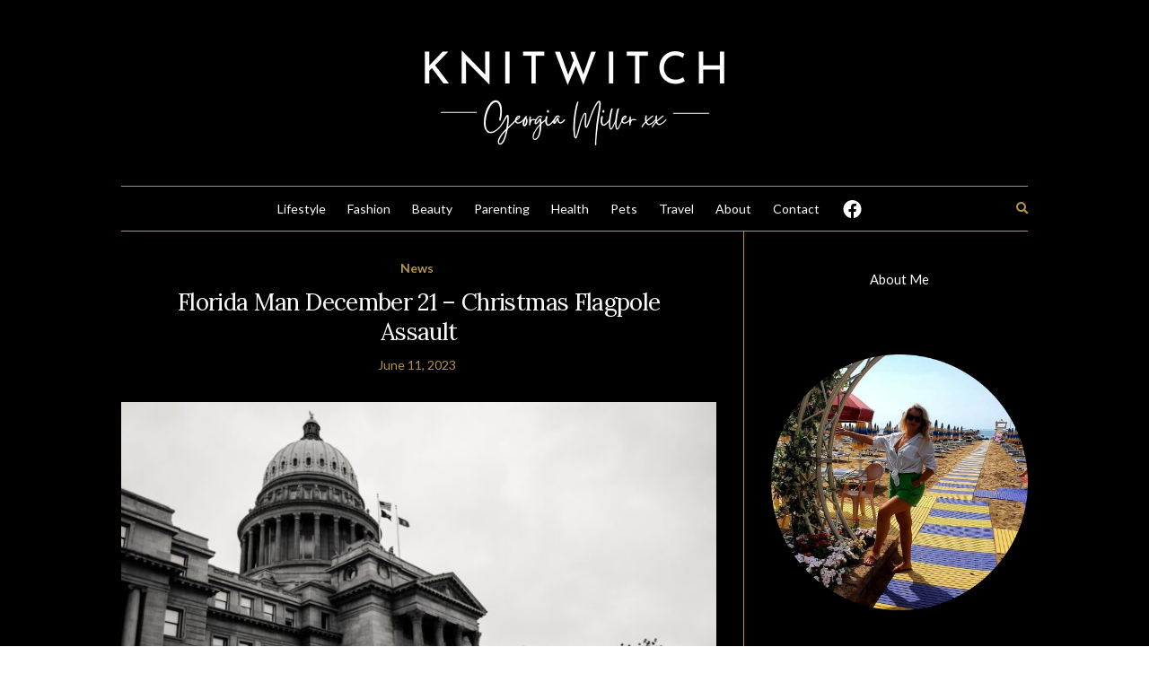

--- FILE ---
content_type: text/html; charset=UTF-8
request_url: https://knitwitch.com/florida-man-december-21/
body_size: 28316
content:
<!doctype html><html lang="en-US" prefix="og: https://ogp.me/ns#"><head><script data-no-optimize="1">var litespeed_docref=sessionStorage.getItem("litespeed_docref");litespeed_docref&&(Object.defineProperty(document,"referrer",{get:function(){return litespeed_docref}}),sessionStorage.removeItem("litespeed_docref"));</script> <meta charset="UTF-8"><meta name="viewport" content="width=device-width, initial-scale=1"><link rel="profile" href="http://gmpg.org/xfn/11"><link rel="pingback" href="https://knitwitch.com/xmlrpc.php"><meta property="og:title" content="Florida Man December 21 - Christmas Flagpole Assault"/><meta property="og:description" content="Florida Man December 21 - Man Fights Officer with Flagpole at Christmas A Florida man was arrested after attacking a police officer with a flagpole at the Capi"/><meta property="og:url" content="https://knitwitch.com/florida-man-december-21/"/><meta property="og:image:alt" content="Florida Man December 21"/><meta property="og:image" content="https://knitwitch.com/wp-content/uploads/2023/10/pexels-brett-sayles-1000743-scaled.jpg"/><meta property="og:image:width" content="2560"/><meta property="og:image:height" content="1707"/><meta property="og:image:type" content="image/jpeg"/><meta property="og:type" content="article"/><meta property="og:article:published_time" content="2023-06-11 10:08:28"/><meta property="og:article:modified_time" content="2023-10-11 10:11:01"/><meta name="twitter:card" content="summary"><meta name="twitter:title" content="Florida Man December 21 - Christmas Flagpole Assault"/><meta name="twitter:description" content="Florida Man December 21 - Man Fights Officer with Flagpole at Christmas A Florida man was arrested after attacking a police officer with a flagpole at the Capi"/><meta name="twitter:image" content="https://knitwitch.com/wp-content/uploads/2023/10/pexels-brett-sayles-1000743-scaled.jpg"/><meta name="twitter:image:alt" content="Florida Man December 21"/><meta name="author" content="hctiwtink"/><title>Florida Man December 21 - Christmas Flagpole Assault - KnitWitch</title><meta name="description" content="The Florida man December 21 was arrested earlier in the year, and was only taken into his new prison halls on Florida man Dec 21st, after a high court trial"/><meta name="robots" content="follow, index, max-snippet:-1, max-video-preview:-1, max-image-preview:large"/><link rel="canonical" href="https://knitwitch.com/florida-man-december-21/" /><meta property="og:locale" content="en_US" /><meta property="og:type" content="article" /><meta property="og:title" content="Florida Man December 21 - Christmas Flagpole Assault - KnitWitch" /><meta property="og:description" content="The Florida man December 21 was arrested earlier in the year, and was only taken into his new prison halls on Florida man Dec 21st, after a high court trial" /><meta property="og:url" content="https://knitwitch.com/florida-man-december-21/" /><meta property="og:site_name" content="Knitwitch - Parenting &amp; Lifestyle Blog" /><meta property="article:section" content="News" /><meta property="og:updated_time" content="2023-10-11T10:11:01+00:00" /><meta property="og:image" content="https://knitwitch.com/wp-content/uploads/2023/10/pexels-brett-sayles-1000743-1024x683.jpg" /><meta property="og:image:secure_url" content="https://knitwitch.com/wp-content/uploads/2023/10/pexels-brett-sayles-1000743-1024x683.jpg" /><meta property="og:image:width" content="665" /><meta property="og:image:height" content="444" /><meta property="og:image:alt" content="Florida Man December 21" /><meta property="og:image:type" content="image/jpeg" /><meta property="article:published_time" content="2023-06-11T10:08:28+00:00" /><meta property="article:modified_time" content="2023-10-11T10:11:01+00:00" /><meta name="twitter:card" content="summary_large_image" /><meta name="twitter:title" content="Florida Man December 21 - Christmas Flagpole Assault - KnitWitch" /><meta name="twitter:description" content="The Florida man December 21 was arrested earlier in the year, and was only taken into his new prison halls on Florida man Dec 21st, after a high court trial" /><meta name="twitter:site" content="@hctiwtink" /><meta name="twitter:creator" content="@hctiwtink" /><meta name="twitter:image" content="https://knitwitch.com/wp-content/uploads/2023/10/pexels-brett-sayles-1000743-1024x683.jpg" /><meta name="twitter:label1" content="Written by" /><meta name="twitter:data1" content="hctiwtink" /><meta name="twitter:label2" content="Time to read" /><meta name="twitter:data2" content="4 minutes" /> <script type="application/ld+json" class="rank-math-schema">{"@context":"https://schema.org","@graph":[{"@type":["Person","Organization"],"@id":"https://knitwitch.com/#person","name":"admin","sameAs":["https://twitter.com/hctiwtink"],"logo":{"@type":"ImageObject","@id":"https://knitwitch.com/#logo","url":"https://knitwitch.com/wp-content/uploads/2023/05/Initial-Fashion-Logo-8.png","contentUrl":"https://knitwitch.com/wp-content/uploads/2023/05/Initial-Fashion-Logo-8.png","caption":"Knitwitch - Parenting &amp; Lifestyle Blog","inLanguage":"en-US","width":"500","height":"500"},"image":{"@type":"ImageObject","@id":"https://knitwitch.com/#logo","url":"https://knitwitch.com/wp-content/uploads/2023/05/Initial-Fashion-Logo-8.png","contentUrl":"https://knitwitch.com/wp-content/uploads/2023/05/Initial-Fashion-Logo-8.png","caption":"Knitwitch - Parenting &amp; Lifestyle Blog","inLanguage":"en-US","width":"500","height":"500"}},{"@type":"WebSite","@id":"https://knitwitch.com/#website","url":"https://knitwitch.com","name":"Knitwitch - Parenting &amp; Lifestyle Blog","publisher":{"@id":"https://knitwitch.com/#person"},"inLanguage":"en-US"},{"@type":"ImageObject","@id":"https://knitwitch.com/wp-content/uploads/2023/10/pexels-brett-sayles-1000743-scaled.jpg","url":"https://knitwitch.com/wp-content/uploads/2023/10/pexels-brett-sayles-1000743-scaled.jpg","width":"2560","height":"1707","caption":"Florida Man December 21","inLanguage":"en-US"},{"@type":"WebPage","@id":"https://knitwitch.com/florida-man-december-21/#webpage","url":"https://knitwitch.com/florida-man-december-21/","name":"Florida Man December 21 - Christmas Flagpole Assault - KnitWitch","datePublished":"2023-06-11T10:08:28+00:00","dateModified":"2023-10-11T10:11:01+00:00","isPartOf":{"@id":"https://knitwitch.com/#website"},"primaryImageOfPage":{"@id":"https://knitwitch.com/wp-content/uploads/2023/10/pexels-brett-sayles-1000743-scaled.jpg"},"inLanguage":"en-US"},{"@type":"Person","@id":"https://knitwitch.com/author/hctiwtink/","name":"hctiwtink","url":"https://knitwitch.com/author/hctiwtink/","image":{"@type":"ImageObject","@id":"https://secure.gravatar.com/avatar/2d6febb1c71659cc67ade531ae1591e5?s=96&amp;d=mm&amp;r=g","url":"https://secure.gravatar.com/avatar/2d6febb1c71659cc67ade531ae1591e5?s=96&amp;d=mm&amp;r=g","caption":"hctiwtink","inLanguage":"en-US"}},{"@type":"BlogPosting","headline":"Florida Man December 21 - Christmas Flagpole Assault - KnitWitch","keywords":"Florida Man December 21","datePublished":"2023-06-11T10:08:28+00:00","dateModified":"2023-10-11T10:11:01+00:00","articleSection":"News","author":{"@id":"https://knitwitch.com/author/hctiwtink/","name":"hctiwtink"},"publisher":{"@id":"https://knitwitch.com/#person"},"description":"The Florida man December 21 was arrested earlier in the year, and was only taken into his new prison halls on Florida man Dec 21st, after a high court trial","name":"Florida Man December 21 - Christmas Flagpole Assault - KnitWitch","@id":"https://knitwitch.com/florida-man-december-21/#richSnippet","isPartOf":{"@id":"https://knitwitch.com/florida-man-december-21/#webpage"},"image":{"@id":"https://knitwitch.com/wp-content/uploads/2023/10/pexels-brett-sayles-1000743-scaled.jpg"},"inLanguage":"en-US","mainEntityOfPage":{"@id":"https://knitwitch.com/florida-man-december-21/#webpage"}}]}</script> <link rel="alternate" type="application/rss+xml" title="KnitWitch &raquo; Feed" href="https://knitwitch.com/feed/" /><link rel="alternate" type="application/rss+xml" title="KnitWitch &raquo; Comments Feed" href="https://knitwitch.com/comments/feed/" /><link rel="alternate" type="application/rss+xml" title="KnitWitch &raquo; Florida Man December 21 &#8211; Christmas Flagpole Assault Comments Feed" href="https://knitwitch.com/florida-man-december-21/feed/" /><style id="litespeed-ucss">.wp-block-button__link{box-sizing:border-box;cursor:pointer;display:inline-block;text-align:center;word-break:break-word}:where(.wp-block-button__link){border-radius:9999px;box-shadow:none;padding:calc(.667em + 2px) calc(1.333em + 2px);text-decoration:none}.wp-block-buttons>.wp-block-button{display:inline-block;margin:0}:where(.wp-block-calendar table:not(.has-background) th){background:#ddd}.wp-block-image img{height:auto;max-width:100%;vertical-align:bottom}.wp-block-image .aligncenter{display:table;margin-left:auto;margin-right:auto}.wp-block-image figure{margin:0}.wp-block-image img,.wp-block-latest-posts,ul{box-sizing:border-box}.wp-block-latest-posts.wp-block-latest-posts__list{list-style:none;padding-left:0}.wp-block-latest-posts.wp-block-latest-posts__list li{clear:both}.wp-block-search__button{margin-left:.625em;word-break:normal}:where(.wp-block-search__button){border:1px solid #ccc;padding:.375em .625em}.wp-block-search__inside-wrapper{display:flex;flex:auto;flex-wrap:nowrap;max-width:100%}.wp-block-search__label{width:100%}.wp-block-search__input{border:1px solid #949494;flex-grow:1;margin-left:0;margin-right:0;min-width:3em;padding:8px;text-decoration:unset!important}.wp-element-button{cursor:pointer}:root{--wp--preset--font-size--normal:16px;--wp--preset--font-size--huge:42px}.aligncenter{clear:both}html :where(img[class*=wp-image-]){height:auto;max-width:100%}.wp-block-button__link{color:#fff;background-color:#32373c;box-shadow:none;text-decoration:none;padding:calc(.667em + 2px) calc(1.333em + 2px);font-size:1.125em}body{--wp--preset--color--black:#000;--wp--preset--color--cyan-bluish-gray:#abb8c3;--wp--preset--color--white:#fff;--wp--preset--color--pale-pink:#f78da7;--wp--preset--color--vivid-red:#cf2e2e;--wp--preset--color--luminous-vivid-orange:#ff6900;--wp--preset--color--luminous-vivid-amber:#fcb900;--wp--preset--color--light-green-cyan:#7bdcb5;--wp--preset--color--vivid-green-cyan:#00d084;--wp--preset--color--pale-cyan-blue:#8ed1fc;--wp--preset--color--vivid-cyan-blue:#0693e3;--wp--preset--color--vivid-purple:#9b51e0;--wp--preset--gradient--vivid-cyan-blue-to-vivid-purple:linear-gradient(135deg,rgba(6,147,227,1) 0%,#9b51e0 100%);--wp--preset--gradient--light-green-cyan-to-vivid-green-cyan:linear-gradient(135deg,#7adcb4 0%,#00d082 100%);--wp--preset--gradient--luminous-vivid-amber-to-luminous-vivid-orange:linear-gradient(135deg,rgba(252,185,0,1) 0%,rgba(255,105,0,1) 100%);--wp--preset--gradient--luminous-vivid-orange-to-vivid-red:linear-gradient(135deg,rgba(255,105,0,1) 0%,#cf2e2e 100%);--wp--preset--gradient--very-light-gray-to-cyan-bluish-gray:linear-gradient(135deg,#eee 0%,#a9b8c3 100%);--wp--preset--gradient--cool-to-warm-spectrum:linear-gradient(135deg,#4aeadc 0%,#9778d1 20%,#cf2aba 40%,#ee2c82 60%,#fb6962 80%,#fef84c 100%);--wp--preset--gradient--blush-light-purple:linear-gradient(135deg,#ffceec 0%,#9896f0 100%);--wp--preset--gradient--blush-bordeaux:linear-gradient(135deg,#fecda5 0%,#fe2d2d 50%,#6b003e 100%);--wp--preset--gradient--luminous-dusk:linear-gradient(135deg,#ffcb70 0%,#c751c0 50%,#4158d0 100%);--wp--preset--gradient--pale-ocean:linear-gradient(135deg,#fff5cb 0%,#b6e3d4 50%,#33a7b5 100%);--wp--preset--gradient--electric-grass:linear-gradient(135deg,#caf880 0%,#71ce7e 100%);--wp--preset--gradient--midnight:linear-gradient(135deg,#020381 0%,#2874fc 100%);--wp--preset--duotone--dark-grayscale:url('#wp-duotone-dark-grayscale');--wp--preset--duotone--grayscale:url('#wp-duotone-grayscale');--wp--preset--duotone--purple-yellow:url('#wp-duotone-purple-yellow');--wp--preset--duotone--blue-red:url('#wp-duotone-blue-red');--wp--preset--duotone--midnight:url('#wp-duotone-midnight');--wp--preset--duotone--magenta-yellow:url('#wp-duotone-magenta-yellow');--wp--preset--duotone--purple-green:url('#wp-duotone-purple-green');--wp--preset--duotone--blue-orange:url('#wp-duotone-blue-orange');--wp--preset--font-size--small:13px;--wp--preset--font-size--medium:20px;--wp--preset--font-size--large:36px;--wp--preset--font-size--x-large:42px;--wp--preset--spacing--20:.44rem;--wp--preset--spacing--30:.67rem;--wp--preset--spacing--40:1rem;--wp--preset--spacing--50:1.5rem;--wp--preset--spacing--60:2.25rem;--wp--preset--spacing--70:3.38rem;--wp--preset--spacing--80:5.06rem;--wp--preset--shadow--natural:6px 6px 9px rgba(0,0,0,.2);--wp--preset--shadow--deep:12px 12px 50px rgba(0,0,0,.4);--wp--preset--shadow--sharp:6px 6px 0px rgba(0,0,0,.2);--wp--preset--shadow--outlined:6px 6px 0px -3px rgba(255,255,255,1),6px 6px rgba(0,0,0,1);--wp--preset--shadow--crisp:6px 6px 0px rgba(0,0,0,1)}:where(.is-layout-flex){gap:.5em}body .is-layout-constrained>:where(:not(.alignleft):not(.alignright):not(.alignfull)){max-width:var(--wp--style--global--content-size);margin-left:auto!important;margin-right:auto!important}body .is-layout-flex{display:flex;flex-wrap:wrap;align-items:center}.entry-meta p,body,body .is-layout-flex>*,figure{margin:0}.has-black-background-color{background-color:var(--wp--preset--color--black)!important}@font-face{font-family:olsen-icons;font-display:swap;src:url(/wp-content/themes/olsen-light/vendor/olsen-icons/fonts/olsen-icons.eot);src:url(/wp-content/themes/olsen-light/vendor/olsen-icons/fonts/olsen-icons.eot?#iefix)format("eot"),url(/wp-content/themes/olsen-light/vendor/olsen-icons/fonts/olsen-icons.woff2)format("woff2"),url(/wp-content/themes/olsen-light/vendor/olsen-icons/fonts/olsen-icons.woff)format("woff"),url(/wp-content/themes/olsen-light/vendor/olsen-icons/fonts/olsen-icons.ttf)format("truetype"),url(/wp-content/themes/olsen-light/vendor/olsen-icons/fonts/olsen-icons.svg#olsen-icons)format("svg")}.olsen-icons:before{font-family:olsen-icons;-webkit-font-smoothing:antialiased;-moz-osx-font-smoothing:grayscale;font-style:normal;font-variant:normal;font-weight:400;text-decoration:none;text-transform:none}.olsen-icons-bars:before{content:""}.olsen-icons-facebook:before{content:""}.olsen-icons-linkedin:before{content:""}.olsen-icons-pinterest:before{content:""}.olsen-icons-search:before{content:""}.olsen-icons-twitter:before{content:""}html{line-height:1.15;-webkit-text-size-adjust:100%;box-sizing:border-box;-ms-overflow-style:scrollbar;-webkit-tap-highlight-color:transparent;height:100%}main{display:block}a{background-color:transparent;-webkit-transition:color .18s ease,background-color .18s ease,border-color .18s ease;transition:color .18s ease,background-color .18s ease,border-color .18s ease;outline:0;text-decoration:none}b{font-weight:bolder}small{font-size:80%}img{border-style:none;display:inline-block;vertical-align:middle;max-width:100%;height:auto}button{font-family:inherit;text-transform:none}input,textarea{font-family:inherit;margin:0}button,input{overflow:visible}[type=button],[type=submit],button{-webkit-appearance:button}[type=button]::-moz-focus-inner,[type=submit]::-moz-focus-inner,button::-moz-focus-inner{border-style:none;padding:0}[type=button]:-moz-focusring,[type=submit]:-moz-focusring,button:-moz-focusring{outline:1px dotted ButtonText}textarea{overflow:auto}[type=checkbox]{box-sizing:border-box;padding:0}[type=search]{-webkit-appearance:textfield;outline-offset:-2px}[type=search]::-webkit-search-decoration{-webkit-appearance:none}::-webkit-file-upload-button{-webkit-appearance:button;font:inherit}@-ms-viewport{width:device-width}.container{position:relative;margin-left:auto;margin-right:auto;padding-right:15px;padding-left:15px}.row{display:-webkit-box;display:flex;flex-wrap:wrap;margin-right:-15px;margin-left:-15px}.col-12,.col-lg-4,.col-lg-8,.col-md-4{position:relative;width:100%;min-height:1px;padding-right:15px;padding-left:15px}.col-12{-webkit-box-flex:0;flex:0 0 100%;max-width:100%}*,::after,::before{box-sizing:inherit}body{line-height:1.625;font-size:16px;font-weight:400;background:#fff;color:#333;font-family:Lato,sans-serif;-webkit-font-smoothing:antialiased;-moz-osx-font-smoothing:grayscale}h1,h2,h3,h4{font-family:Lora,serif;font-weight:400;line-height:normal;margin:0 0 15px;-ms-word-wrap:break-word;word-wrap:break-word}h1{font-size:28px}h1.entry-title,h2{font-size:26px}h3{font-size:24px}h4{font-size:22px}p{margin:0 0 30px;color:#bfb9b9!important}a:focus,a:hover{color:#b49543;outline:0;text-decoration:none}a:active,button:active,input[type=submit]:active{outline:0}.entry-content::after,.group::after{content:"";display:table;clear:both}blockquote,ul{padding-left:20px}ul{list-style:disc}blockquote{margin:20px 0;border-left:2px solid #ebebeb;font-family:Lora,serif;font-size:18px;font-style:italic;font-weight:400}.sr-only{position:absolute;width:1px;height:1px;padding:0;margin:-1px;overflow:hidden;clip:rect(0,0,0,0);border:0}.sr-only-focusable:active,.sr-only-focusable:focus{width:auto;height:auto;margin:0;overflow:visible;clip:auto}label{display:block;margin:0 0 2px;font-weight:400}input,textarea{-webkit-transition:all .18s;transition:all .18s;display:inline-block;font-size:inherit;width:100%;max-width:100%;padding:8px 12px 8px 15px;line-height:normal;background-color:#ebebeb;background-image:none;border:0}input:focus,input:hover,textarea:focus,textarea:hover{outline:0;background-color:#eee}input[type=search]{box-sizing:border-box}textarea{height:auto}input[type=checkbox]{margin:4px 0 0;line-height:normal;width:auto;height:auto}::-webkit-input-placeholder{color:rgba(51,51,51,.3);font-weight:400;font-size:11px;opacity:1}:-moz-placeholder{color:rgba(51,51,51,.3);font-weight:400;font-size:11px;opacity:1}::-moz-placeholder{color:rgba(51,51,51,.3);font-weight:400;font-size:11px;opacity:1}:-ms-input-placeholder{color:rgba(51,51,51,.3);font-weight:400;font-size:11px;opacity:1}button,input[type=submit]{display:inline-block;font-weight:400;margin:0;line-height:normal;border:0;box-shadow:none;text-align:center;vertical-align:middle;cursor:pointer;white-space:nowrap;-webkit-transition:.18s background-color ease,color .18s ease,.18s border-color ease;transition:.18s background-color ease,color .18s ease,.18s border-color ease;-webkit-user-select:none;-moz-user-select:none;-ms-user-select:none;user-select:none;width:auto;height:auto;background-image:none;padding:12px 25px 11px;font-size:13px;background:#b49543;color:#fff}button:hover,input[type=submit]:hover{background:#161616;text-decoration:none}input[type=submit]:hover{color:#fff}button:focus,input[type=submit]:focus{outline:0}.nav{display:block;font-size:14px}#footer .nav{text-align:left}.navigation{margin:0;padding:0;list-style:none;width:auto}.navigation a,.navigation li{position:relative}.navigation>li{display:inline-block}.navigation a{display:block;white-space:nowrap;color:currentColor}.navigation>li>a{margin:0 12px}.navigation>li>a:active,.navigation>li>a:hover{color:#b49543}.navigation>li:first-child>a{margin-left:0}.entry-title a:hover,.navigation>li:hover>a{color:#b49543}.mobile-nav-trigger{font-size:16px;line-height:1;border:solid 2px #ebebeb;padding:10px 12px;display:none}.mobile-nav-trigger:active,.mobile-nav-trigger:focus{color:#333}.mobile-nav-trigger i{position:relative;top:2px}.site-bar{padding:13px 0;z-index:10000000;display:-webkit-box;display:flex;-webkit-box-pack:justify;justify-content:space-between;-webkit-box-align:center;align-items:center}.site-logo{padding:30px;text-align:center}.site-logo>div{font-family:Lora,serif;font-size:26px;font-weight:300;line-height:normal;margin:0 0 15px;word-wrap:break-word}.site-logo a{display:block}#site-content #content{padding-top:30px}.socials{list-style:none;margin:0;padding:0;float:right}.socials li{float:left}.socials li a{display:block;font-size:13px;padding:2px 5px;margin-left:5px}.site-tools{display:-webkit-box;display:flex;-webkit-box-align:center;align-items:center;position:relative}.site-tools .global-search-form-trigger{margin-left:10px;font-size:13px}.site-tools .global-search-form{position:absolute;top:100%;right:0;width:400px;-webkit-transform:translateY(-30%);transform:translateY(-30%);-webkit-transition:opacity .18s ease,-webkit-transform .25s ease;transition:transform .25s ease,opacity .18s ease;transition:transform .25s ease,opacity .18s ease,-webkit-transform .25s ease;padding:10px;z-index:200;opacity:0;pointer-events:none;visibility:hidden}.site-tools .global-search-form button.global-search-form-submit{position:absolute;right:50px;top:50%;-webkit-transform:translateY(-50%);transform:translateY(-50%);padding:4px 10px}.site-tools .global-search-input{display:block;height:56px;font-size:16px}.site-tools .global-search-input::-webkit-search-cancel-button{display:none}.site-tools .global-search-input::-webkit-input-placeholder{font-size:15px}.site-tools .global-search-input::-moz-placeholder{font-size:15px}.site-tools .global-search-input::-ms-input-placeholder{font-size:15px}.site-tools .global-search-form-dismiss{background:0 0;position:absolute;width:42px;height:56px;top:calc(50% - 2px);right:10px;-webkit-transform:translateY(-50%);transform:translateY(-50%);font-size:26px;padding:0;line-height:0;opacity:.5;color:#000}.entry,.entry-title{margin:0 0 30px;position:relative}.entry-title{text-align:center;margin:0 0 10px;padding:0 60px;letter-spacing:-.025em}.entry-meta{font-size:14px;text-align:center;margin-bottom:10px}.entry-meta a,.entry-utils .socials a:hover,.site-logo h3 a:hover,a{color:#b49543}.entry-meta a:hover{color:#161616}.entry-categories,.entry-categories a{display:inline-block}.entry-categories a{font-weight:700}.entry-categories a:last-child{margin-right:0}.entry-comments-no{margin-left:10px}.entry-featured{margin:30px 0;position:relative;text-align:center}.entry-content a{border-bottom:solid 2px #111}.entry-utils .socials{position:relative;background:#fff;z-index:4;padding:3px 3px 2px 0;margin-top:2px;float:left}.entry-utils .socials a{padding:5px;margin:0 5px 0 0}.entry-utils:before{display:table;content:"";position:relative;top:21px;left:0;width:100%;height:1px;background:#ebebeb;z-index:2}.single .entry-utils{text-align:center;margin-bottom:25px}.single .entry-utils .socials{float:none;display:inline-block;padding-left:10px}.single .entry-content{margin-bottom:10px}.entry-related .entry{margin-bottom:0}.entry-related .entry-meta,.entry-related .entry-title{text-align:left;padding:0}.entry-related .entry-title{font-size:16px;margin:0}.comment-respond p,.entry-related .entry-meta{margin-bottom:10px}.entry-related .entry-featured{margin:0 0 15px}.entry-tags{margin-bottom:30px}#paging{font-family:Lato,sans-serif;font-size:14px;margin:0 0 30px;border:solid 1px #ebebeb}#paging a{border-right:solid 1px #ebebeb;display:inline-block;font-size:14px;font-weight:700;padding:14px 18px;line-height:normal}#paging a:hover{background:#161616;color:#fff}#paging .paging-standard{width:50%;text-align:center}#paging .paging-older{float:left;width:50%}#paging .paging-newer{float:right;border-right:0}.skip-link{left:-9999rem;top:2.5rem;z-index:100000;background-color:#f1f1f1;color:#000;box-shadow:0 0 10px rgba(0,0,0,.15)}.skip-link:focus{position:fixed;display:block;left:6px;top:7px;right:auto;font-size:14px;font-weight:600;text-decoration:none;line-height:normal;padding:15px 23px 14px;z-index:100000}#footer{padding:0;text-align:center}#footer .site-bar{border-top:0}#comments{margin:30px 0 0}#cancel-comment-reply-link{font-size:11px;font-weight:400;margin-top:18px}.comment-notes{font-size:12px;line-height:1.5;color:rgba(51,51,51,.8)}.comment-respond .form-submit{margin-bottom:0}.comment-respond input[type=email],.comment-respond input[type=text],.comment-respond input[type=url]{width:50%}.comment-form-cookies-consent{overflow:hidden}.comment-form-cookies-consent input[type=checkbox]{float:left;margin-right:5px}.sidebar{height:100%}.sidebar.sidebar-right .widget{padding:30px 0 30px 30px}.sidebar .widget:last-child{border-bottom:0;margin-bottom:0}.widget{font-size:13px;margin:0}.widget-title{font-family:Lato,sans-serif;font-weight:700;text-align:center;background:#161616;color:#fff;font-size:11px;padding:13px 0;position:relative;margin-bottom:20px}.widget_recent_entries ul{list-style:none;margin:0;padding:0}.widget_recent_entries ul li{line-height:normal;display:block;position:relative}.widget_recent_entries ul li a{display:block;padding:11px 0;border-bottom:1px solid #ececec}.aligncenter{display:block;margin:7px auto}.wp-block-latest-posts{list-style:none;padding:0}.wp-block-latest-posts li{margin-bottom:15px}.navigation-mobile-wrap{background-color:#f1f1f1;color:#333;padding:0 15px;position:fixed;width:100%;height:100%;overflow-y:auto;z-index:1000;top:0;left:0;opacity:0;visibility:hidden;-webkit-transition:opacity .18s ease;transition:opacity .18s ease}.navigation-mobile{margin:0;padding:0;line-height:normal;color:#333}.navigation-mobile-dismiss{display:-webkit-box;display:flex;-webkit-box-align:center;align-items:center;-webkit-box-pack:end;justify-content:flex-end;border-bottom:1px solid #ececec;padding:14px;text-align:right;font-weight:700;color:#333}.navigation-mobile-dismiss:focus,.navigation-mobile-dismiss:hover{color:#333}.navigation-mobile-dismiss::after{content:"×";font-size:1.5rem;margin-left:5px}@media (min-width:576px){.container{padding-right:15px;padding-left:15px;width:540px;max-width:100%}.row{margin-right:-15px;margin-left:-15px}.col-12,.col-lg-4,.col-lg-8,.col-md-4{padding-right:15px;padding-left:15px}}@media (min-width:768px){.container{padding-right:15px;padding-left:15px;width:750px;max-width:100%}.row{margin-right:-15px;margin-left:-15px}.col-12,.col-lg-4,.col-lg-8,.col-md-4{padding-right:15px;padding-left:15px}.col-md-4{-webkit-box-flex:0;flex:0 0 33.33333%;max-width:33.33333%}}@media (min-width:992px){.container{padding-right:15px;padding-left:15px;width:970px;max-width:100%}.row{margin-right:-15px;margin-left:-15px}.col-12,.col-lg-4,.col-lg-8,.col-md-4{padding-right:15px;padding-left:15px}.col-lg-4,.col-lg-8{-webkit-box-flex:0;flex:0 0 33.33333%;max-width:33.33333%}.col-lg-8{flex:0 0 66.66667%;max-width:66.66667%}}@media (min-width:1200px){.container{padding-right:15px;padding-left:15px;width:1040px;max-width:100%}.row{margin-right:-15px;margin-left:-15px}.col-12,.col-lg-4,.col-lg-8,.col-md-4{padding-right:15px;padding-left:15px}}@media (max-width:991px){input,textarea{width:100%}#footer .site-bar{-webkit-box-pack:center;justify-content:center;-webkit-box-orient:vertical;-webkit-box-direction:normal;flex-direction:column}.navigation>li>a{margin-right:15px}#masthead .navigation{display:none}.mobile-nav-trigger{display:inline-block}.sidebar.sidebar-right{border:0!important}.sidebar.sidebar-right .widget{padding:30px 0}}@media (max-width:767px){.site-tools .global-search-form{width:100vw;position:fixed;top:0;left:0;-webkit-transform:translateY(-100%);transform:translateY(-100%)}body{font-size:18px}.site-bar .nav .navigation>li{display:inline-block;float:none}.site-bar .nav .navigation>li a{margin:0 8px}.sidebar.sidebar-right .widget{padding:0 0 30px}.entry-title{padding:0}}@font-face{font-family:swiper-icons;font-style:normal;font-weight:400;src:url([data-uri])format("woff")}:root{--swiper-theme-color:#007aff;--swiper-navigation-size:44px;--jp-carousel-primary-color:#fff;--jp-carousel-primary-subtle-color:#999;--jp-carousel-bg-color:#000;--jp-carousel-bg-faded-color:#222;--jp-carousel-border-color:#3a3a3a;--jetpack--contact-form--border:1px solid #8c8f94;--jetpack--contact-form--border-color:#8c8f94;--jetpack--contact-form--border-size:1px;--jetpack--contact-form--border-style:solid;--jetpack--contact-form--border-radius:0px;--jetpack--contact-form--input-padding:16px;--jetpack--contact-form--font-size:16px}#jp-relatedposts{clear:both;display:none;margin:1em 0;padding-top:1em;position:relative}.jp-relatedposts:after{clear:both;content:"";display:block}@media print{.jp-relatedposts{display:none!important}}.nav{width:100%!important;text-align:center}a.entry-comments-no{display:none}.widget{border-bottom:0}.icon-top{position:absolute;bottom:-11px}.wp-block-button{width:100%}.wp-block-button__link{width:100%;border-radius:0}#page{background:#000}.navigation>li>a,.widget_recent_entries ul li a{color:#fff}h1,h1.entry-title,h2,h3,h4{color:#fafafa}button:hover{background:#fff!important;color:#000}.entry-categories a,.entry-meta{color:#b49543;margin-right:5px}.site-bar{border-bottom:solid 1px #b49543}#footer,.site-bar{border-top:solid 1px #b49543}.site-logo h3 a{color:#ddd}.sidebar.sidebar-right{border-left:1px solid #b49543}</style><link rel='preload' as='style' onload="this.rel='stylesheet'" id='olsen-light-google-font-css' href='https://fonts.googleapis.com/css?family=Lora%3A400%2C700%2C400italic%2C700italic%7CLato%3A400%2C400italic%2C700%2C700italic&#038;display=swap&#038;ver=6.5.5' type='text/css' media='all' /> <script type="litespeed/javascript" data-src="https://knitwitch.com/wp-includes/js/jquery/jquery.min.js" id="jquery-core-js"></script> <link rel="https://api.w.org/" href="https://knitwitch.com/wp-json/" /><link rel="alternate" type="application/json" href="https://knitwitch.com/wp-json/wp/v2/posts/4303" /><link rel="EditURI" type="application/rsd+xml" title="RSD" href="https://knitwitch.com/xmlrpc.php?rsd" /><meta name="generator" content="WordPress 6.5.5" /><link rel='shortlink' href='https://knitwitch.com/?p=4303' /><link rel="alternate" type="application/json+oembed" href="https://knitwitch.com/wp-json/oembed/1.0/embed?url=https%3A%2F%2Fknitwitch.com%2Fflorida-man-december-21%2F" /><link rel="alternate" type="text/xml+oembed" href="https://knitwitch.com/wp-json/oembed/1.0/embed?url=https%3A%2F%2Fknitwitch.com%2Fflorida-man-december-21%2F&#038;format=xml" /><div id="fb-root"></div><style type="text/css"></style><script id="google_gtagjs" type="litespeed/javascript" data-src="https://www.googletagmanager.com/gtag/js?id=G-2R7Y4SG1T5"></script> <script id="google_gtagjs-inline" type="litespeed/javascript">window.dataLayer=window.dataLayer||[];function gtag(){dataLayer.push(arguments)}gtag('js',new Date());gtag('config','G-2R7Y4SG1T5',{})</script> <link rel="icon" href="https://knitwitch.com/wp-content/uploads/2022/08/cropped-Beige-Simple-Handmade-Knitting-logo-3-32x32.png" sizes="32x32" /><link rel="icon" href="https://knitwitch.com/wp-content/uploads/2022/08/cropped-Beige-Simple-Handmade-Knitting-logo-3-192x192.png" sizes="192x192" /><link rel="apple-touch-icon" href="https://knitwitch.com/wp-content/uploads/2022/08/cropped-Beige-Simple-Handmade-Knitting-logo-3-180x180.png" /><meta name="msapplication-TileImage" content="https://knitwitch.com/wp-content/uploads/2022/08/cropped-Beige-Simple-Handmade-Knitting-logo-3-270x270.png" /></head><body class="post-template-default single single-post postid-4303 single-format-standard" itemscope="itemscope" itemtype="http://schema.org/WebPage"><div><a class="skip-link sr-only sr-only-focusable" href="#site-content">Skip to the content</a></div><div id="page"><div class="container"><div class="row"><div class="col-12"><header id="masthead" class="site-header group" role="banner" itemscope="itemscope" itemtype="http://schema.org/Organization"><div class="site-logo"><div itemprop="name">
<a itemprop="url" href="https://knitwitch.com">
<img data-lazyloaded="1" src="[data-uri]" width="500" height="132" itemprop="logo"
data-src="https://knitwitch.com/wp-content/uploads/2023/05/Initial-Fashion-Logo-14-copy.png"
alt="KnitWitch"/>
</a></div></div><div class="site-bar"><nav class="nav" role="navigation" itemscope="itemscope" itemtype="http://schema.org/SiteNavigationElement"><ul id="menu-primary-menu" class="navigation"><li id="menu-item-2369" class="menu-item menu-item-type-taxonomy menu-item-object-category menu-item-2369"><a href="https://knitwitch.com/category/lifestyle/">Lifestyle</a></li><li id="menu-item-2175" class="menu-item menu-item-type-taxonomy menu-item-object-category menu-item-2175"><a href="https://knitwitch.com/category/fashion/">Fashion</a></li><li id="menu-item-2650" class="menu-item menu-item-type-taxonomy menu-item-object-category menu-item-2650"><a href="https://knitwitch.com/category/beauty/">Beauty</a></li><li id="menu-item-2178" class="menu-item menu-item-type-taxonomy menu-item-object-category menu-item-2178"><a href="https://knitwitch.com/category/parenting/">Parenting</a></li><li id="menu-item-2176" class="menu-item menu-item-type-taxonomy menu-item-object-category menu-item-2176"><a href="https://knitwitch.com/category/health/">Health</a></li><li id="menu-item-3837" class="menu-item menu-item-type-taxonomy menu-item-object-category menu-item-3837"><a href="https://knitwitch.com/category/pets/">Pets</a></li><li id="menu-item-2532" class="menu-item menu-item-type-taxonomy menu-item-object-category menu-item-2532"><a href="https://knitwitch.com/category/travel/">Travel</a></li><li id="menu-item-29" class="menu-item menu-item-type-post_type menu-item-object-page menu-item-29"><a href="https://knitwitch.com/about/">About</a></li><li id="menu-item-31" class="menu-item menu-item-type-post_type menu-item-object-page menu-item-31"><a href="https://knitwitch.com/contact/">Contact</a></li><li id="menu-item-3315" class="menu-item menu-item-type-custom menu-item-object-custom menu-item-3315"><a href="https://www.facebook.com/knitwitchblog"><div class="icon-top"><svg xmlns="http://www.w3.org/2000/svg" width="25" height="25" fill="currentColor" class="bi bi-facebook" viewBox="0 0 16 16" style="padding-top:5px;"> <path d="M16 8.049c0-4.446-3.582-8.05-8-8.05C3.58 0-.002 3.603-.002 8.05c0 4.017 2.926 7.347 6.75 7.951v-5.625h-2.03V8.05H6.75V6.275c0-2.017 1.195-3.131 3.022-3.131.876 0 1.791.157 1.791.157v1.98h-1.009c-.993 0-1.303.621-1.303 1.258v1.51h2.218l-.354 2.326H9.25V16c3.824-.604 6.75-3.934 6.75-7.951z" /> </svg></div></a></li></ul>
<a class="mobile-nav-trigger" href="#mobilemenu"><i class="olsen-icons olsen-icons-bars"></i> Menu</a></nav><div id="mobilemenu"></div><div class="site-tools has-search"><form action="https://knitwitch.com/" method="get" class="global-search-form" role="search">
<label for="global-search-input" class="sr-only">Search for:</label>
<input type="search" id="global-search-input" name="s" class="global-search-input" value="" placeholder="Type and hit enter to search" />
<button type="submit" class="global-search-form-submit">
Search										</button>
<button type="button" class="global-search-form-dismiss">&times;</button></form>
<a href="#" class="global-search-form-trigger">
<span class="olsen-icons olsen-icons-search"></span> <span class="sr-only">Expand search form</span>
</a></div></div></header><div id="site-content"><div class="row"><div class="col-lg-8 col-12"><main id="content" role="main" itemprop="mainContentOfPage" itemscope="itemscope" itemtype="http://schema.org/Blog"><div class="row"><div class="col-12"><article id="entry-4303" class="entry post-4303 post type-post status-publish format-standard has-post-thumbnail hentry category-news" itemscope="itemscope" itemtype="http://schema.org/BlogPosting" itemprop="blogPost"><div class="entry-meta entry-meta-top"><p class="entry-categories">
<a href="https://knitwitch.com/category/news/" rel="category tag">News</a></p></div><h1 class="entry-title" itemprop="headline">
Florida Man December 21 &#8211; Christmas Flagpole Assault</h1><div class="entry-meta entry-meta-bottom">
<time class="entry-date" itemprop="datePublished" datetime="2023-06-11T10:08:28+00:00">June 11, 2023</time><a href="https://knitwitch.com/florida-man-december-21/#respond" class="entry-comments-no ">No Comments</a></div><div class="entry-featured">
<a class="ci-lightbox" href="https://knitwitch.com/wp-content/uploads/2023/10/pexels-brett-sayles-1000743-1024x683.jpg">
<img data-lazyloaded="1" src="[data-uri]" width="720" height="471" data-src="https://knitwitch.com/wp-content/uploads/2023/10/pexels-brett-sayles-1000743-720x471.jpg" class="attachment-post-thumbnail size-post-thumbnail wp-post-image" alt="Florida Man December 21" itemprop="image" decoding="async" fetchpriority="high" />									</a></div><div class="entry-content" itemprop="text"><h3><b>Florida Man December 21 &#8211; Man Fights Officer with Flagpole at Christmas</b></h3><p><span style="font-weight: 400;">A Florida man was arrested after attacking a police officer with a flagpole at the Capitol building, just in time for Christmas. </span></p><p><span style="font-weight: 400;">The Florida man was arrested on December 21, 4 days before he was set to host Christmas for his gun-crazed family. Events in past years have included shooting the pig, bulletproof glass barrage and spotting the bullet in the haystack.</span></p><p><span style="font-weight: 400;">The Florida man December 21 was arrested earlier in the year, and was only taken into his new prison halls on Florida man Dec 21st, after a high court trial recommended he serve time for the assault.</span></p><p><span style="font-weight: 400;">The assault happened during the capitol riots, where president Trump incited his boys to raid and stop his loss of presidency under false claims. </span></p><p><span style="font-weight: 400;">You can read more about the events of the capitol riots here, and of <a href="https://www.foxnews.com/us/michigan-man-arrested-florida-attacking-officer-flagpole-us-capitol-attack" target="_blank" rel="noopener">the man&#8217;s arrest</a> attached.</span></p><p>&nbsp;</p><h3><b>Florida Man December 21 &#8211; Shark Yanks Florida Man into Water</b></h3><p><span style="font-weight: 400;">On Florida man Dec 21st a shark yanked a Florida man into the water as he put his hand in to test the temperature, off the side of a boat.</span></p><p><span style="font-weight: 400;">The Florida man was quickly surprised as he was pulled into the water, and was dragged under by the shark before being quickly released.</span></p><p><span style="font-weight: 400;">The Florida man December 21 was luckily saved by his finger dislocating in the shark&#8217;s jaw, and freeing him from the grip of which would have spelled certain doom for the Florida man.</span></p><p><span style="font-weight: 400;">Read more about <a href="https://www.express.co.uk/news/us/1785053/Florida-fisherman-shark-attack-bite" target="_blank" rel="noopener">the shark attack</a> here. </span></p><p>&nbsp;</p><h3><b>Florida Man December 21 &#8211; Driving in Underwear and Socks</b></h3><p><span style="font-weight: 400;">A Florida man dec 21st was arrested after being caught driving in his underwear and socks, high on meth after a hit and run.</span></p><p><span style="font-weight: 400;">The Florida man dec 21st was seen driving up the 95 towards Vero Beach whilst swinging between lanes, and was pulled over via citizen&#8217;s arrest when an onlooker was worried about his state of mind after seeing blood on the windshield. </span></p><p><span style="font-weight: 400;">The Florida man pulled over, and was entranced believing the citizen was an undercover police officer, before being cuffed and pinned in pink fluffy BDSM cuffs from the back of the citizens pickup, awaiting police the police officers arrival. A man was found unconscious 15 miles down the highway, who was struck by the vehicle.</span></p><p><span style="font-weight: 400;">Read all about the notorious<a href="https://www.express.co.uk/news/us/1784559/Florida-naked-man-arrested-hit-and-run" target="_blank" rel="noopener"> underwear driver</a> here. </span></p><h3><b>Florida Man December 21 &#8211; Exploded From Eating Haribo</b></h3><p>In the sunlit state of Florida, there resided a gentleman named Frank, who possessed a profound fondness for confectionery delights, particularly the chewy and delectable Haribo gummy bears. While Frank&#8217;s acquaintances and family were aware of his predilection for sweets, they remained oblivious to the extent of his infatuation.</p><p>One fortuitous day on Florida man December 21, Frank chanced upon an extensive sale at a local establishment, boasting remarkably economical prices on his beloved Haribo gummy bears. Succumbing to the allure of the opportunity, he impulsively acquired a staggering 65 bags of the vibrant treats, each bag teeming with sugary indulgence.</p><p>Eagerly bringing his cache of gummy bears home, Frank&#8217;s eyes shimmered with delight. He wasted no time in unsealing the first bag, savoring the chewy candies with evident zeal and abandon.</p><p>However, as the adage goes, &#8220;Moderation is key,&#8221; and Frank, consumed by his enthusiasm, paid no heed to this sage advice.</p><p>As the hours elapsed, Frank persistently devoured bag after bag, the thrill of the experience overwhelming any semblance of restraint. The influx of sugar triggered a potent rush, intensifying his fervor and propelling him further into his candied escapade.</p><p>As twilight descended, Frank&#8217;s candy binge escalated to an unprecedented degree. He had consumed a staggering 65 bags of Haribo gummy bears in a single day, an achievement that would indeed be remembered, albeit for less commendable reasons.</p><p>Unbeknownst to Frank, his body was undergoing a strenuous ordeal. The overwhelming influx of sugar and calories had surpassed the body&#8217;s capacity to assimilate, leading to internal distress.</p><p>Regrettably, the inevitable transpired, and Frank experienced what is colloquially termed a &#8220;sugar rush.&#8221; Although not a literal explosion, the metaphorical impact on his system was palpable.</p><p>News of Florida man Frank&#8217;s extraordinary candy indulgence rapidly circulated throughout the state, becoming a cautionary tale of the potential repercussions stemming from unbridled indulgence.</p><p>Thus, Frank&#8217;s story served as a poignant reminder that even the most delightful of treats ought to be savored in moderation, lest one find themselves grappling with an unforeseen consequence as peculiar as a gummy bear &#8220;explosion.&#8221;</p><h3><b>Florida Man December 21 Final Thoughts</b></h3><p><span style="font-weight: 400;">Florida man December 21 is a legendary date in the history of the Florida man for sure. Christmas time is crazy in the sunny state, one would think it was too late in the year for sharks to be around.</span></p><p><span style="font-weight: 400;">Have you checked out what Florida man has done on your birthday? Is it today, is it tomorrow, it it the other side of the year? If it’s not a date we have covered, please let us know in the comments below. </span></p><p>People love the &#8220;Florida man&#8221; phenomenon because it&#8217;s all about those crazy and bizarre news stories that make you go, &#8220;What on earth is happening in Florida?&#8221; The attention-grabbing headlines, the hilarious memes, and the way Florida is stereotyped all add to the appeal. Plus, the stories spread like wildfire on social media, making &#8220;Florida man&#8221; a fun and entertaining part of pop culture.</p></div><div class="entry-tags"></div><div class="entry-utils group"><ul class="socials"><li><a href="https://www.facebook.com/sharer.php?u=https://knitwitch.com/florida-man-december-21/"  class="social-icon"><i class="olsen-icons olsen-icons-facebook"></i></a></li><li><a href="https://twitter.com/share?url=https://knitwitch.com/florida-man-december-21/"  class="social-icon"><i class="olsen-icons olsen-icons-twitter"></i></a></li><li><a href="https://www.linkedin.com/shareArticle?mini=true&#038;url=https%3A%2F%2Fknitwitch.com%2Fflorida-man-december-21%2F"  class="social-icon"><i class="olsen-icons olsen-icons-linkedin"></i></a></li><li><a href="https://pinterest.com/pin/create/bookmarklet/?url=https://knitwitch.com/florida-man-december-21/&#038;description=Florida%20Man%20December%2021%20&#8211;%20Christmas%20Flagpole%20Assault&#038;media=https://knitwitch.com/wp-content/uploads/2023/10/pexels-brett-sayles-1000743-1024x683.jpg"  class="social-icon"><i class="olsen-icons olsen-icons-pinterest"></i></a></li></ul></div><div id="paging" class="group">
<a href="https://knitwitch.com/florida-man-january-10/" class="paging-standard paging-older">Previous Post</a>
<a href="https://knitwitch.com/florida-man-december-17-trapped-in-unlocked-closet/" class="paging-standard paging-newer">Next Post</a></div><div class="entry-related"><h4>You may also like</h4><div class="row"><div class="col-md-4 col-12"><article class="entry post-5449 post type-post status-publish format-standard has-post-thumbnail hentry category-news"><div class="entry-meta">
<time class="entry-date" datetime="2022-07-31T14:11:35+00:00">July 31, 2022</time></div><div class="entry-featured">
<a href="https://knitwitch.com/florida-man-april-19-florida-cop-arrested-over-healthcare-fraud/">
<img data-lazyloaded="1" src="[data-uri]" width="720" height="471" data-src="https://knitwitch.com/wp-content/uploads/2024/07/69cbb13c-29be-484c-894f-a0923227f897-MontyGrow-720x471.webp" class="attachment-post-thumbnail size-post-thumbnail wp-post-image" alt="Florida Man Healthcare Fraud" decoding="async" />		</a></div><h4 class="entry-title"><a href="https://knitwitch.com/florida-man-april-19-florida-cop-arrested-over-healthcare-fraud/">Florida Man April 19 &#8211; Florida Cop Arrested Over Healthcare Fraud</a></h4></article></div><div class="col-md-4 col-12"><article class="entry post-3384 post type-post status-publish format-standard has-post-thumbnail hentry category-news"><div class="entry-meta">
<time class="entry-date" datetime="2022-11-17T07:28:14+00:00">November 17, 2022</time></div><div class="entry-featured">
<a href="https://knitwitch.com/florida-man-february-22/">
<img data-lazyloaded="1" src="[data-uri]" width="300" height="200" data-src="https://knitwitch.com/wp-content/uploads/2023/02/pexels-piccinng-3116970-300x200.jpg" class="attachment-post-thumbnail size-post-thumbnail wp-post-image" alt="Florida man february 22nd" decoding="async" data-srcset="https://knitwitch.com/wp-content/uploads/2023/02/pexels-piccinng-3116970-300x200.jpg 300w, https://knitwitch.com/wp-content/uploads/2023/02/pexels-piccinng-3116970-1024x683.jpg 1024w, https://knitwitch.com/wp-content/uploads/2023/02/pexels-piccinng-3116970-768x512.jpg 768w, https://knitwitch.com/wp-content/uploads/2023/02/pexels-piccinng-3116970-1536x1024.jpg 1536w, https://knitwitch.com/wp-content/uploads/2023/02/pexels-piccinng-3116970-2048x1366.jpg 2048w, https://knitwitch.com/wp-content/uploads/2023/02/pexels-piccinng-3116970-850x567.jpg 850w" data-sizes="(max-width: 300px) 100vw, 300px" />		</a></div><h4 class="entry-title"><a href="https://knitwitch.com/florida-man-february-22/">Florida Man February 22nd &#8211; Florida Man Caught After Leaving Debit Card at Robbery</a></h4></article></div><div class="col-md-4 col-12"><article class="entry post-2899 post type-post status-publish format-standard has-post-thumbnail hentry category-news"><div class="entry-meta">
<time class="entry-date" datetime="2022-01-06T09:37:34+00:00">January 6, 2022</time></div><div class="entry-featured">
<a href="https://knitwitch.com/florida-man-october-16th/">
<img data-lazyloaded="1" src="[data-uri]" width="300" height="450" data-src="https://knitwitch.com/wp-content/uploads/2023/01/pexels-anaghan-km-11637699-300x450.jpg" class="attachment-post-thumbnail size-post-thumbnail wp-post-image" alt="Florida man october 16th" decoding="async" loading="lazy" data-srcset="https://knitwitch.com/wp-content/uploads/2023/01/pexels-anaghan-km-11637699-300x450.jpg 300w, https://knitwitch.com/wp-content/uploads/2023/01/pexels-anaghan-km-11637699-200x300.jpg 200w, https://knitwitch.com/wp-content/uploads/2023/01/pexels-anaghan-km-11637699-683x1024.jpg 683w, https://knitwitch.com/wp-content/uploads/2023/01/pexels-anaghan-km-11637699-768x1152.jpg 768w, https://knitwitch.com/wp-content/uploads/2023/01/pexels-anaghan-km-11637699-1024x1536.jpg 1024w, https://knitwitch.com/wp-content/uploads/2023/01/pexels-anaghan-km-11637699-1365x2048.jpg 1365w, https://knitwitch.com/wp-content/uploads/2023/01/pexels-anaghan-km-11637699-850x1275.jpg 850w, https://knitwitch.com/wp-content/uploads/2023/01/pexels-anaghan-km-11637699-scaled.jpg 1707w" data-sizes="(max-width: 300px) 100vw, 300px" />		</a></div><h4 class="entry-title"><a href="https://knitwitch.com/florida-man-october-16th/">Florida Man October 16th &#8211; Florida Man Lost at Sea Found in Local Bar</a></h4></article></div></div></div><div id="comments"><section id="respond"><div id="form-wrapper" class="group"><div id="respond" class="comment-respond"><h3 id="reply-title" class="comment-reply-title">Leave a Reply <small><a rel="nofollow" id="cancel-comment-reply-link" href="/florida-man-december-21/#respond" style="display:none;">Cancel reply</a></small></h3><form action="https://knitwitch.com/wp-comments-post.php" method="post" id="commentform" class="comment-form" novalidate><p class="comment-notes"><span id="email-notes">Your email address will not be published.</span> <span class="required-field-message">Required fields are marked <span class="required">*</span></span></p><p class="comment-form-comment"><label for="comment">Comment <span class="required">*</span></label><textarea id="comment" name="comment" cols="45" rows="8" maxlength="65525" required></textarea></p><p class="comment-form-author"><label for="author">Name <span class="required">*</span></label> <input id="author" name="author" type="text" value="" size="30" maxlength="245" autocomplete="name" required /></p><p class="comment-form-email"><label for="email">Email <span class="required">*</span></label> <input id="email" name="email" type="email" value="" size="30" maxlength="100" aria-describedby="email-notes" autocomplete="email" required /></p><p class="comment-form-url"><label for="url">Website</label> <input id="url" name="url" type="url" value="" size="30" maxlength="200" autocomplete="url" /></p><p class="comment-form-cookies-consent"><input id="wp-comment-cookies-consent" name="wp-comment-cookies-consent" type="checkbox" value="yes" /> <label for="wp-comment-cookies-consent">Save my name, email, and website in this browser for the next time I comment.</label></p><p class="form-submit"><input name="submit" type="submit" id="submit" class="submit" value="Post Comment" /> <input type='hidden' name='comment_post_ID' value='4303' id='comment_post_ID' />
<input type='hidden' name='comment_parent' id='comment_parent' value='0' /></p></form></div></div></section></div></article></div></div></main></div><div class="col-lg-4 col-12"><div class="sidebar sidebar-right" role="complementary" itemtype="http://schema.org/WPSideBar" itemscope="itemscope"><aside id="block-31" class="widget group widget_block"><div class="wp-block-buttons is-layout-flex wp-block-buttons-is-layout-flex"><div class="wp-block-button is-style-fill"><a class="wp-block-button__link has-black-background-color has-background wp-element-button" href="https://knitwitch.com/about/">About Me</a></div></div></aside><aside id="block-9" class="widget group widget_block widget_media_image"><figure class="wp-block-image size-full"><img data-lazyloaded="1" src="[data-uri]" loading="lazy" decoding="async" width="937" height="937" data-src="https://knitwitch.com/wp-content/uploads/2023/04/329666088_1362637617869721_7352293513705242561_n-1-modified.png" alt="" class="wp-image-3823" data-srcset="https://knitwitch.com/wp-content/uploads/2023/04/329666088_1362637617869721_7352293513705242561_n-1-modified.png 937w, https://knitwitch.com/wp-content/uploads/2023/04/329666088_1362637617869721_7352293513705242561_n-1-modified-300x300.png 300w, https://knitwitch.com/wp-content/uploads/2023/04/329666088_1362637617869721_7352293513705242561_n-1-modified-150x150.png 150w, https://knitwitch.com/wp-content/uploads/2023/04/329666088_1362637617869721_7352293513705242561_n-1-modified-768x768.png 768w, https://knitwitch.com/wp-content/uploads/2023/04/329666088_1362637617869721_7352293513705242561_n-1-modified-200x200.png 200w, https://knitwitch.com/wp-content/uploads/2023/04/329666088_1362637617869721_7352293513705242561_n-1-modified-100x100.png 100w" data-sizes="(max-width: 937px) 100vw, 937px" /></figure></aside><aside id="block-13" class="widget group widget_block widget_recent_entries"><ul class="wp-block-latest-posts__list wp-block-latest-posts"><li><a class="wp-block-latest-posts__post-title" href="https://knitwitch.com/alternative-medicine-for-stress-management/">Alternative Medicine for Stress Management</a></li><li><a class="wp-block-latest-posts__post-title" href="https://knitwitch.com/how-to-create-a-cleaning-routine-youll-actually-stick-to/">How to Create a Cleaning Routine You’ll Actually Stick To</a></li><li><a class="wp-block-latest-posts__post-title" href="https://knitwitch.com/eco-friendly-christmas-2025-sustainable-gifts-and-greener-holiday-ideas/">Eco-Friendly Christmas 2025: Sustainable Gifts and Greener Holiday Ideas</a></li><li><a class="wp-block-latest-posts__post-title" href="https://knitwitch.com/christmas-2025-trends-decor-gifts-and-traditions-making-this-year-magical/">Christmas 2025 Trends: Decor, Gifts, and Traditions Making This Year Magical</a></li><li><a class="wp-block-latest-posts__post-title" href="https://knitwitch.com/winter-workout-woes-common-exercise-injuries-and-how-to-prevent-them/">Winter Workout Woes: Common Exercise Injuries and How to Prevent Them</a></li><li><a class="wp-block-latest-posts__post-title" href="https://knitwitch.com/why-november-is-the-perfect-month-for-resetting-your-mind-and-home/">Why November Is the Perfect Month for Resetting Your Mind and Home</a></li><li><a class="wp-block-latest-posts__post-title" href="https://knitwitch.com/november-flavors-seasonal-recipes-to-warm-your-soul/">November Flavors: Seasonal Recipes to Warm Your Soul</a></li><li><a class="wp-block-latest-posts__post-title" href="https://knitwitch.com/how-to-stay-motivated-in-november-tips-for-finishing-the-year-strong/">How to Stay Motivated in November: Tips for Finishing the Year Strong</a></li><li><a class="wp-block-latest-posts__post-title" href="https://knitwitch.com/simple-ways-to-enhance-your-smile-and-regain-your-confidence/">Simple Ways to Enhance Your Smile and Regain Your Confidence</a></li><li><a class="wp-block-latest-posts__post-title" href="https://knitwitch.com/how-to-pick-the-best-seat-in-the-house-for-knitting-marathons/">How to Pick the Best Seat in the House for Knitting Marathons</a></li></ul></aside><aside id="ffpw_social-3" class="widget group widget_ffpw_social"><h3 class="widget-title">Find me on Facebook</h3><div class="fb-page" data-href="https://www.facebook.com/knitwitchblog" data-width="340" data-hide-cover="false" data-show-facepile="true" data-tabs="" data-hide-cta="" data-small-header="" data-adapt-container-width="" data-lazy=""><div class="fb-xfbml-parse-ignore"><blockquote cite="https://www.facebook.com/knitwitchblog"><a href="https://www.facebook.com/knitwitchblog">Facebook</a></blockquote></div></div></aside><aside id="block-16" class="widget group widget_block widget_search"><form role="search" method="get" action="https://knitwitch.com/" class="wp-block-search__button-outside wp-block-search__text-button wp-block-search"    ><label class="wp-block-search__label" for="wp-block-search__input-1" >Search</label><div class="wp-block-search__inside-wrapper " ><input class="wp-block-search__input" id="wp-block-search__input-1" placeholder="" value="" type="search" name="s" required /><button aria-label="Search" class="wp-block-search__button wp-element-button" type="submit" >Search</button></div></form></aside><aside id="block-19" class="widget group widget_block"><h2 class="wp-block-heading">Featured Posts</h2></aside><aside id="block-17" class="widget group widget_block widget_media_image"><div class="wp-block-image"><figure class="aligncenter size-full"><a href="https://knitwitch.com/how-to-save-money-on-baby-products/"><img data-lazyloaded="1" src="[data-uri]" loading="lazy" decoding="async" width="450" height="340" data-src="https://knitwitch.com/wp-content/uploads/2023/04/Learning-to-Knit-and-the-Ups-and-Downs-1.png" alt="" class="wp-image-3929" data-srcset="https://knitwitch.com/wp-content/uploads/2023/04/Learning-to-Knit-and-the-Ups-and-Downs-1.png 450w, https://knitwitch.com/wp-content/uploads/2023/04/Learning-to-Knit-and-the-Ups-and-Downs-1-300x227.png 300w" data-sizes="(max-width: 450px) 100vw, 450px" /></a></figure></div></aside><aside id="block-20" class="widget group widget_block widget_media_image"><div class="wp-block-image"><figure class="aligncenter size-full"><a href="https://knitwitch.com/plan-a-fun-adventure-to-feed-your-inner-child/"><img data-lazyloaded="1" src="[data-uri]" loading="lazy" decoding="async" width="450" height="340" data-src="https://knitwitch.com/wp-content/uploads/2023/04/Learning-to-Knit-and-the-Ups-and-Downs-2.png" alt="" class="wp-image-3933" data-srcset="https://knitwitch.com/wp-content/uploads/2023/04/Learning-to-Knit-and-the-Ups-and-Downs-2.png 450w, https://knitwitch.com/wp-content/uploads/2023/04/Learning-to-Knit-and-the-Ups-and-Downs-2-300x227.png 300w" data-sizes="(max-width: 450px) 100vw, 450px" /></a></figure></div></aside><aside id="block-22" class="widget group widget_block widget_media_image"><div class="wp-block-image"><figure class="aligncenter size-full"><a href="https://knitwitch.com/learning-to-knit-and-the-ups-and-downs/"><img data-lazyloaded="1" src="[data-uri]" loading="lazy" decoding="async" width="450" height="340" data-src="https://knitwitch.com/wp-content/uploads/2023/04/Learning-to-Knit-and-the-Ups-and-Downs.png" alt="" class="wp-image-3925" data-srcset="https://knitwitch.com/wp-content/uploads/2023/04/Learning-to-Knit-and-the-Ups-and-Downs.png 450w, https://knitwitch.com/wp-content/uploads/2023/04/Learning-to-Knit-and-the-Ups-and-Downs-300x227.png 300w" data-sizes="(max-width: 450px) 100vw, 450px" /></a></figure></div></aside><aside id="block-23" class="widget group widget_block widget_media_image"><div class="wp-block-image"><figure class="aligncenter size-full"><a href="https://knitwitch.com/the-best-organic-clothes-for-children/"><img data-lazyloaded="1" src="[data-uri]" loading="lazy" decoding="async" width="450" height="340" data-src="https://knitwitch.com/wp-content/uploads/2023/04/Learning-to-Knit-and-the-Ups-and-Downs-3.png" alt="" class="wp-image-3934" data-srcset="https://knitwitch.com/wp-content/uploads/2023/04/Learning-to-Knit-and-the-Ups-and-Downs-3.png 450w, https://knitwitch.com/wp-content/uploads/2023/04/Learning-to-Knit-and-the-Ups-and-Downs-3-300x227.png 300w" data-sizes="(max-width: 450px) 100vw, 450px" /></a></figure></div></aside><aside id="block-30" class="widget group widget_block widget_media_image"><div class="wp-block-image"><figure class="aligncenter size-full"><a href="https://knitwitch.com/how-to-navigate-a-new-city-while-traveling/"><img data-lazyloaded="1" src="[data-uri]" loading="lazy" decoding="async" width="450" height="340" data-src="https://knitwitch.com/wp-content/uploads/2023/04/Learning-to-Knit-and-the-Ups-and-Downs-4.png" alt="" class="wp-image-3936" data-srcset="https://knitwitch.com/wp-content/uploads/2023/04/Learning-to-Knit-and-the-Ups-and-Downs-4.png 450w, https://knitwitch.com/wp-content/uploads/2023/04/Learning-to-Knit-and-the-Ups-and-Downs-4-300x227.png 300w" data-sizes="(max-width: 450px) 100vw, 450px" /></a></figure></div></aside><aside id="block-32" class="widget group widget_block"><div class="wp-block-buttons is-layout-flex wp-block-buttons-is-layout-flex"></div></aside></div></div></div></div><footer id="footer"><div class="site-bar"><nav class="nav"><ul id="menu-footer-menu" class="navigation"><li id="menu-item-3943" class="menu-item menu-item-type-post_type menu-item-object-page menu-item-3943"><a href="https://knitwitch.com/privacy-policy/">Privacy Policy</a></li><li id="menu-item-3949" class="menu-item menu-item-type-post_type menu-item-object-page menu-item-3949"><a href="https://knitwitch.com/cookie-policy/">Cookie Policy</a></li><li id="menu-item-3945" class="menu-item menu-item-type-post_type menu-item-object-page menu-item-3945"><a href="https://knitwitch.com/about/">About</a></li><li id="menu-item-3944" class="menu-item menu-item-type-post_type menu-item-object-page menu-item-3944"><a href="https://knitwitch.com/contact/">Contact</a></li></ul></nav></div><div class="site-logo"><h3>
<a href="https://knitwitch.com">
KnitWitch															</a></h3></div></footer></div></div></div></div><div class="navigation-mobile-wrap">
<a href="#nav-dismiss" class="navigation-mobile-dismiss">
Close Menu	</a><ul class="navigation-mobile"></ul></div> <script id="ckyBannerTemplate" type="text/template"><div class="cky-btn-revisit-wrapper cky-revisit-hide" data-cky-tag="revisit-consent" data-tooltip="Cookie Settings" style="background-color:#ECC26D"> <button class="cky-btn-revisit" aria-label="Cookie Settings"> <img src="https://knitwitch.com/wp-content/plugins/cookie-law-info/lite/frontend/images/revisit.svg" alt="Revisit consent button"> </button></div><div class="cky-consent-container cky-hide" tabindex="0"> <div class="cky-consent-bar" data-cky-tag="notice" style="background-color:#FFFFFF;border-color:#f4f4f4">  <div class="cky-notice"> <p class="cky-title" role="heading" aria-level="1" data-cky-tag="title" style="color:#212121">We value your privacy</p><div class="cky-notice-group"> <div class="cky-notice-des" data-cky-tag="description" style="color:#212121"> <p>We use cookies to enhance your browsing experience, serve personalized ads or content, and analyze our traffic. By clicking "Accept All", you consent to our use of cookies.</p> </div><div class="cky-notice-btn-wrapper" data-cky-tag="notice-buttons"> <button class="cky-btn cky-btn-customize" aria-label="Customize" data-cky-tag="settings-button" style="color:#000000;background-color:transparent;border-color:#000000">Customize</button> <button class="cky-btn cky-btn-reject" aria-label="Reject All" data-cky-tag="reject-button" style="color:#000000;background-color:transparent;border-color:#000000">Reject All</button> <button class="cky-btn cky-btn-accept" aria-label="Accept All" data-cky-tag="accept-button" style="color:#FFFFFF;background-color:#000000;border-color:#000000">Accept All</button> </div></div></div></div><div class="cky-preference-wrapper" data-cky-tag="detail" style="color:#212121;background-color:#FFFFFF;border-color:#F4F4F4"> <div class="cky-preference-center"> <div class="cky-preference"> <div class="cky-preference-header"> <span class="cky-preference-title" role="heading" aria-level="1" data-cky-tag="detail-title" style="color:#212121">Customize Consent Preferences</span> <button class="cky-btn-close" aria-label="[cky_preference_close_label]" data-cky-tag="detail-close"> <img src="https://knitwitch.com/wp-content/plugins/cookie-law-info/lite/frontend/images/close.svg" alt="Close"> </button> </div><div class="cky-preference-body-wrapper"> <div class="cky-preference-content-wrapper" data-cky-tag="detail-description" style="color:#212121"> <p>We use cookies to help you navigate efficiently and perform certain functions. You will find detailed information about all cookies under each consent category below.</p><p>The cookies that are categorized as "Necessary" are stored on your browser as they are essential for enabling the basic functionalities of the site. </p><p>We also use third-party cookies that help us analyze how you use this website, store your preferences, and provide the content and advertisements that are relevant to you. These cookies will only be stored in your browser with your prior consent.</p><p>You can choose to enable or disable some or all of these cookies but disabling some of them may affect your browsing experience.</p> </div><div class="cky-accordion-wrapper" data-cky-tag="detail-categories"> <div class="cky-accordion" id="ckyDetailCategorynecessary"> <div class="cky-accordion-item"> <div class="cky-accordion-chevron"><i class="cky-chevron-right"></i></div> <div class="cky-accordion-header-wrapper"> <div class="cky-accordion-header"><button class="cky-accordion-btn" aria-label="Necessary" data-cky-tag="detail-category-title" style="color:#212121">Necessary</button><span class="cky-always-active">Always Active</span> <div class="cky-switch" data-cky-tag="detail-category-toggle"><input type="checkbox" id="ckySwitchnecessary"></div> </div> <div class="cky-accordion-header-des" data-cky-tag="detail-category-description" style="color:#212121"> <p>Necessary cookies are required to enable the basic features of this site, such as providing secure log-in or adjusting your consent preferences. These cookies do not store any personally identifiable data.</p></div> </div> </div> <div class="cky-accordion-body"> <div class="cky-audit-table" data-cky-tag="audit-table" style="color:#212121;background-color:#f4f4f4;border-color:#ebebeb"><p class="cky-empty-cookies-text">No cookies to display.</p></div> </div> </div><div class="cky-accordion" id="ckyDetailCategoryfunctional"> <div class="cky-accordion-item"> <div class="cky-accordion-chevron"><i class="cky-chevron-right"></i></div> <div class="cky-accordion-header-wrapper"> <div class="cky-accordion-header"><button class="cky-accordion-btn" aria-label="Functional" data-cky-tag="detail-category-title" style="color:#212121">Functional</button><span class="cky-always-active">Always Active</span> <div class="cky-switch" data-cky-tag="detail-category-toggle"><input type="checkbox" id="ckySwitchfunctional"></div> </div> <div class="cky-accordion-header-des" data-cky-tag="detail-category-description" style="color:#212121"> <p>Functional cookies help perform certain functionalities like sharing the content of the website on social media platforms, collecting feedback, and other third-party features.</p></div> </div> </div> <div class="cky-accordion-body"> <div class="cky-audit-table" data-cky-tag="audit-table" style="color:#212121;background-color:#f4f4f4;border-color:#ebebeb"><p class="cky-empty-cookies-text">No cookies to display.</p></div> </div> </div><div class="cky-accordion" id="ckyDetailCategoryanalytics"> <div class="cky-accordion-item"> <div class="cky-accordion-chevron"><i class="cky-chevron-right"></i></div> <div class="cky-accordion-header-wrapper"> <div class="cky-accordion-header"><button class="cky-accordion-btn" aria-label="Analytics" data-cky-tag="detail-category-title" style="color:#212121">Analytics</button><span class="cky-always-active">Always Active</span> <div class="cky-switch" data-cky-tag="detail-category-toggle"><input type="checkbox" id="ckySwitchanalytics"></div> </div> <div class="cky-accordion-header-des" data-cky-tag="detail-category-description" style="color:#212121"> <p>Analytical cookies are used to understand how visitors interact with the website. These cookies help provide information on metrics such as the number of visitors, bounce rate, traffic source, etc.</p></div> </div> </div> <div class="cky-accordion-body"> <div class="cky-audit-table" data-cky-tag="audit-table" style="color:#212121;background-color:#f4f4f4;border-color:#ebebeb"><p class="cky-empty-cookies-text">No cookies to display.</p></div> </div> </div><div class="cky-accordion" id="ckyDetailCategoryperformance"> <div class="cky-accordion-item"> <div class="cky-accordion-chevron"><i class="cky-chevron-right"></i></div> <div class="cky-accordion-header-wrapper"> <div class="cky-accordion-header"><button class="cky-accordion-btn" aria-label="Performance" data-cky-tag="detail-category-title" style="color:#212121">Performance</button><span class="cky-always-active">Always Active</span> <div class="cky-switch" data-cky-tag="detail-category-toggle"><input type="checkbox" id="ckySwitchperformance"></div> </div> <div class="cky-accordion-header-des" data-cky-tag="detail-category-description" style="color:#212121"> <p>Performance cookies are used to understand and analyze the key performance indexes of the website which helps in delivering a better user experience for the visitors.</p></div> </div> </div> <div class="cky-accordion-body"> <div class="cky-audit-table" data-cky-tag="audit-table" style="color:#212121;background-color:#f4f4f4;border-color:#ebebeb"><p class="cky-empty-cookies-text">No cookies to display.</p></div> </div> </div><div class="cky-accordion" id="ckyDetailCategoryadvertisement"> <div class="cky-accordion-item"> <div class="cky-accordion-chevron"><i class="cky-chevron-right"></i></div> <div class="cky-accordion-header-wrapper"> <div class="cky-accordion-header"><button class="cky-accordion-btn" aria-label="Advertisement" data-cky-tag="detail-category-title" style="color:#212121">Advertisement</button><span class="cky-always-active">Always Active</span> <div class="cky-switch" data-cky-tag="detail-category-toggle"><input type="checkbox" id="ckySwitchadvertisement"></div> </div> <div class="cky-accordion-header-des" data-cky-tag="detail-category-description" style="color:#212121"> <p>Advertisement cookies are used to provide visitors with customized advertisements based on the pages you visited previously and to analyze the effectiveness of the ad campaigns.</p></div> </div> </div> <div class="cky-accordion-body"> <div class="cky-audit-table" data-cky-tag="audit-table" style="color:#212121;background-color:#f4f4f4;border-color:#ebebeb"><p class="cky-empty-cookies-text">No cookies to display.</p></div> </div> </div> </div></div></div><div class="cky-footer-wrapper"> <span class="cky-footer-shadow"></span> <div class="cky-prefrence-btn-wrapper" data-cky-tag="detail-buttons"> <button class="cky-btn cky-btn-accept" aria-label="Accept All" data-cky-tag="detail-accept-button" style="color:#FFFFFF;background-color:#000000;border-color:#000000"> Accept All </button> <button class="cky-btn cky-btn-preferences" aria-label="Save My Preferences" data-cky-tag="detail-save-button" style="color:#1863dc;background-color:transparent;border-color:#1863dc"> Save My Preferences </button> <button class="cky-btn cky-btn-reject" aria-label="Reject All" data-cky-tag="detail-reject-button" style="color:#000000;background-color:transparent;border-color:#000000"> Reject All </button> </div></div></div></div></div></script> <script type="text/javascript" src="https://knitwitch.com/wp-content/plugins/litespeed-cache/assets/js/instant_click.min.js" id="litespeed-cache-js"></script> <script data-no-optimize="1">window.lazyLoadOptions=Object.assign({},{threshold:300},window.lazyLoadOptions||{});!function(t,e){"object"==typeof exports&&"undefined"!=typeof module?module.exports=e():"function"==typeof define&&define.amd?define(e):(t="undefined"!=typeof globalThis?globalThis:t||self).LazyLoad=e()}(this,function(){"use strict";function e(){return(e=Object.assign||function(t){for(var e=1;e<arguments.length;e++){var n,a=arguments[e];for(n in a)Object.prototype.hasOwnProperty.call(a,n)&&(t[n]=a[n])}return t}).apply(this,arguments)}function o(t){return e({},at,t)}function l(t,e){return t.getAttribute(gt+e)}function c(t){return l(t,vt)}function s(t,e){return function(t,e,n){e=gt+e;null!==n?t.setAttribute(e,n):t.removeAttribute(e)}(t,vt,e)}function i(t){return s(t,null),0}function r(t){return null===c(t)}function u(t){return c(t)===_t}function d(t,e,n,a){t&&(void 0===a?void 0===n?t(e):t(e,n):t(e,n,a))}function f(t,e){et?t.classList.add(e):t.className+=(t.className?" ":"")+e}function _(t,e){et?t.classList.remove(e):t.className=t.className.replace(new RegExp("(^|\\s+)"+e+"(\\s+|$)")," ").replace(/^\s+/,"").replace(/\s+$/,"")}function g(t){return t.llTempImage}function v(t,e){!e||(e=e._observer)&&e.unobserve(t)}function b(t,e){t&&(t.loadingCount+=e)}function p(t,e){t&&(t.toLoadCount=e)}function n(t){for(var e,n=[],a=0;e=t.children[a];a+=1)"SOURCE"===e.tagName&&n.push(e);return n}function h(t,e){(t=t.parentNode)&&"PICTURE"===t.tagName&&n(t).forEach(e)}function a(t,e){n(t).forEach(e)}function m(t){return!!t[lt]}function E(t){return t[lt]}function I(t){return delete t[lt]}function y(e,t){var n;m(e)||(n={},t.forEach(function(t){n[t]=e.getAttribute(t)}),e[lt]=n)}function L(a,t){var o;m(a)&&(o=E(a),t.forEach(function(t){var e,n;e=a,(t=o[n=t])?e.setAttribute(n,t):e.removeAttribute(n)}))}function k(t,e,n){f(t,e.class_loading),s(t,st),n&&(b(n,1),d(e.callback_loading,t,n))}function A(t,e,n){n&&t.setAttribute(e,n)}function O(t,e){A(t,rt,l(t,e.data_sizes)),A(t,it,l(t,e.data_srcset)),A(t,ot,l(t,e.data_src))}function w(t,e,n){var a=l(t,e.data_bg_multi),o=l(t,e.data_bg_multi_hidpi);(a=nt&&o?o:a)&&(t.style.backgroundImage=a,n=n,f(t=t,(e=e).class_applied),s(t,dt),n&&(e.unobserve_completed&&v(t,e),d(e.callback_applied,t,n)))}function x(t,e){!e||0<e.loadingCount||0<e.toLoadCount||d(t.callback_finish,e)}function M(t,e,n){t.addEventListener(e,n),t.llEvLisnrs[e]=n}function N(t){return!!t.llEvLisnrs}function z(t){if(N(t)){var e,n,a=t.llEvLisnrs;for(e in a){var o=a[e];n=e,o=o,t.removeEventListener(n,o)}delete t.llEvLisnrs}}function C(t,e,n){var a;delete t.llTempImage,b(n,-1),(a=n)&&--a.toLoadCount,_(t,e.class_loading),e.unobserve_completed&&v(t,n)}function R(i,r,c){var l=g(i)||i;N(l)||function(t,e,n){N(t)||(t.llEvLisnrs={});var a="VIDEO"===t.tagName?"loadeddata":"load";M(t,a,e),M(t,"error",n)}(l,function(t){var e,n,a,o;n=r,a=c,o=u(e=i),C(e,n,a),f(e,n.class_loaded),s(e,ut),d(n.callback_loaded,e,a),o||x(n,a),z(l)},function(t){var e,n,a,o;n=r,a=c,o=u(e=i),C(e,n,a),f(e,n.class_error),s(e,ft),d(n.callback_error,e,a),o||x(n,a),z(l)})}function T(t,e,n){var a,o,i,r,c;t.llTempImage=document.createElement("IMG"),R(t,e,n),m(c=t)||(c[lt]={backgroundImage:c.style.backgroundImage}),i=n,r=l(a=t,(o=e).data_bg),c=l(a,o.data_bg_hidpi),(r=nt&&c?c:r)&&(a.style.backgroundImage='url("'.concat(r,'")'),g(a).setAttribute(ot,r),k(a,o,i)),w(t,e,n)}function G(t,e,n){var a;R(t,e,n),a=e,e=n,(t=Et[(n=t).tagName])&&(t(n,a),k(n,a,e))}function D(t,e,n){var a;a=t,(-1<It.indexOf(a.tagName)?G:T)(t,e,n)}function S(t,e,n){var a;t.setAttribute("loading","lazy"),R(t,e,n),a=e,(e=Et[(n=t).tagName])&&e(n,a),s(t,_t)}function V(t){t.removeAttribute(ot),t.removeAttribute(it),t.removeAttribute(rt)}function j(t){h(t,function(t){L(t,mt)}),L(t,mt)}function F(t){var e;(e=yt[t.tagName])?e(t):m(e=t)&&(t=E(e),e.style.backgroundImage=t.backgroundImage)}function P(t,e){var n;F(t),n=e,r(e=t)||u(e)||(_(e,n.class_entered),_(e,n.class_exited),_(e,n.class_applied),_(e,n.class_loading),_(e,n.class_loaded),_(e,n.class_error)),i(t),I(t)}function U(t,e,n,a){var o;n.cancel_on_exit&&(c(t)!==st||"IMG"===t.tagName&&(z(t),h(o=t,function(t){V(t)}),V(o),j(t),_(t,n.class_loading),b(a,-1),i(t),d(n.callback_cancel,t,e,a)))}function $(t,e,n,a){var o,i,r=(i=t,0<=bt.indexOf(c(i)));s(t,"entered"),f(t,n.class_entered),_(t,n.class_exited),o=t,i=a,n.unobserve_entered&&v(o,i),d(n.callback_enter,t,e,a),r||D(t,n,a)}function q(t){return t.use_native&&"loading"in HTMLImageElement.prototype}function H(t,o,i){t.forEach(function(t){return(a=t).isIntersecting||0<a.intersectionRatio?$(t.target,t,o,i):(e=t.target,n=t,a=o,t=i,void(r(e)||(f(e,a.class_exited),U(e,n,a,t),d(a.callback_exit,e,n,t))));var e,n,a})}function B(e,n){var t;tt&&!q(e)&&(n._observer=new IntersectionObserver(function(t){H(t,e,n)},{root:(t=e).container===document?null:t.container,rootMargin:t.thresholds||t.threshold+"px"}))}function J(t){return Array.prototype.slice.call(t)}function K(t){return t.container.querySelectorAll(t.elements_selector)}function Q(t){return c(t)===ft}function W(t,e){return e=t||K(e),J(e).filter(r)}function X(e,t){var n;(n=K(e),J(n).filter(Q)).forEach(function(t){_(t,e.class_error),i(t)}),t.update()}function t(t,e){var n,a,t=o(t);this._settings=t,this.loadingCount=0,B(t,this),n=t,a=this,Y&&window.addEventListener("online",function(){X(n,a)}),this.update(e)}var Y="undefined"!=typeof window,Z=Y&&!("onscroll"in window)||"undefined"!=typeof navigator&&/(gle|ing|ro)bot|crawl|spider/i.test(navigator.userAgent),tt=Y&&"IntersectionObserver"in window,et=Y&&"classList"in document.createElement("p"),nt=Y&&1<window.devicePixelRatio,at={elements_selector:".lazy",container:Z||Y?document:null,threshold:300,thresholds:null,data_src:"src",data_srcset:"srcset",data_sizes:"sizes",data_bg:"bg",data_bg_hidpi:"bg-hidpi",data_bg_multi:"bg-multi",data_bg_multi_hidpi:"bg-multi-hidpi",data_poster:"poster",class_applied:"applied",class_loading:"litespeed-loading",class_loaded:"litespeed-loaded",class_error:"error",class_entered:"entered",class_exited:"exited",unobserve_completed:!0,unobserve_entered:!1,cancel_on_exit:!0,callback_enter:null,callback_exit:null,callback_applied:null,callback_loading:null,callback_loaded:null,callback_error:null,callback_finish:null,callback_cancel:null,use_native:!1},ot="src",it="srcset",rt="sizes",ct="poster",lt="llOriginalAttrs",st="loading",ut="loaded",dt="applied",ft="error",_t="native",gt="data-",vt="ll-status",bt=[st,ut,dt,ft],pt=[ot],ht=[ot,ct],mt=[ot,it,rt],Et={IMG:function(t,e){h(t,function(t){y(t,mt),O(t,e)}),y(t,mt),O(t,e)},IFRAME:function(t,e){y(t,pt),A(t,ot,l(t,e.data_src))},VIDEO:function(t,e){a(t,function(t){y(t,pt),A(t,ot,l(t,e.data_src))}),y(t,ht),A(t,ct,l(t,e.data_poster)),A(t,ot,l(t,e.data_src)),t.load()}},It=["IMG","IFRAME","VIDEO"],yt={IMG:j,IFRAME:function(t){L(t,pt)},VIDEO:function(t){a(t,function(t){L(t,pt)}),L(t,ht),t.load()}},Lt=["IMG","IFRAME","VIDEO"];return t.prototype={update:function(t){var e,n,a,o=this._settings,i=W(t,o);{if(p(this,i.length),!Z&&tt)return q(o)?(e=o,n=this,i.forEach(function(t){-1!==Lt.indexOf(t.tagName)&&S(t,e,n)}),void p(n,0)):(t=this._observer,o=i,t.disconnect(),a=t,void o.forEach(function(t){a.observe(t)}));this.loadAll(i)}},destroy:function(){this._observer&&this._observer.disconnect(),K(this._settings).forEach(function(t){I(t)}),delete this._observer,delete this._settings,delete this.loadingCount,delete this.toLoadCount},loadAll:function(t){var e=this,n=this._settings;W(t,n).forEach(function(t){v(t,e),D(t,n,e)})},restoreAll:function(){var e=this._settings;K(e).forEach(function(t){P(t,e)})}},t.load=function(t,e){e=o(e);D(t,e)},t.resetStatus=function(t){i(t)},t}),function(t,e){"use strict";function n(){e.body.classList.add("litespeed_lazyloaded")}function a(){console.log("[LiteSpeed] Start Lazy Load"),o=new LazyLoad(Object.assign({},t.lazyLoadOptions||{},{elements_selector:"[data-lazyloaded]",callback_finish:n})),i=function(){o.update()},t.MutationObserver&&new MutationObserver(i).observe(e.documentElement,{childList:!0,subtree:!0,attributes:!0})}var o,i;t.addEventListener?t.addEventListener("load",a,!1):t.attachEvent("onload",a)}(window,document);</script><script data-no-optimize="1">window.litespeed_ui_events=window.litespeed_ui_events||["mouseover","click","keydown","wheel","touchmove","touchstart"];var urlCreator=window.URL||window.webkitURL;function litespeed_load_delayed_js_force(){console.log("[LiteSpeed] Start Load JS Delayed"),litespeed_ui_events.forEach(e=>{window.removeEventListener(e,litespeed_load_delayed_js_force,{passive:!0})}),document.querySelectorAll("iframe[data-litespeed-src]").forEach(e=>{e.setAttribute("src",e.getAttribute("data-litespeed-src"))}),"loading"==document.readyState?window.addEventListener("DOMContentLoaded",litespeed_load_delayed_js):litespeed_load_delayed_js()}litespeed_ui_events.forEach(e=>{window.addEventListener(e,litespeed_load_delayed_js_force,{passive:!0})});async function litespeed_load_delayed_js(){let t=[];for(var d in document.querySelectorAll('script[type="litespeed/javascript"]').forEach(e=>{t.push(e)}),t)await new Promise(e=>litespeed_load_one(t[d],e));document.dispatchEvent(new Event("DOMContentLiteSpeedLoaded")),window.dispatchEvent(new Event("DOMContentLiteSpeedLoaded"))}function litespeed_load_one(t,e){console.log("[LiteSpeed] Load ",t);var d=document.createElement("script");d.addEventListener("load",e),d.addEventListener("error",e),t.getAttributeNames().forEach(e=>{"type"!=e&&d.setAttribute("data-src"==e?"src":e,t.getAttribute(e))});let a=!(d.type="text/javascript");!d.src&&t.textContent&&(d.src=litespeed_inline2src(t.textContent),a=!0),t.after(d),t.remove(),a&&e()}function litespeed_inline2src(t){try{var d=urlCreator.createObjectURL(new Blob([t.replace(/^(?:<!--)?(.*?)(?:-->)?$/gm,"$1")],{type:"text/javascript"}))}catch(e){d="data:text/javascript;base64,"+btoa(t.replace(/^(?:<!--)?(.*?)(?:-->)?$/gm,"$1"))}return d}</script><script data-no-optimize="1">var litespeed_vary=document.cookie.replace(/(?:(?:^|.*;\s*)_lscache_vary\s*\=\s*([^;]*).*$)|^.*$/,"");litespeed_vary||fetch("/wp-content/plugins/litespeed-cache/guest.vary.php",{method:"POST",cache:"no-cache",redirect:"follow"}).then(e=>e.json()).then(e=>{console.log(e),e.hasOwnProperty("reload")&&"yes"==e.reload&&(sessionStorage.setItem("litespeed_docref",document.referrer),window.location.reload(!0))});</script><script data-optimized="1" type="litespeed/javascript" data-src="https://knitwitch.com/wp-content/litespeed/js/a2ccc2f98dd7dcbf10dc3bae63d89621.js?ver=3bb0d"></script></body></html>
<!-- Page optimized by LiteSpeed Cache @2026-01-16 03:11:22 -->

<!-- Page cached by LiteSpeed Cache 7.6.2 on 2026-01-16 03:11:22 -->
<!-- Guest Mode -->
<!-- QUIC.cloud UCSS loaded ✅ /ucss/8d6e911ece9e0151847151bb274509bd.css -->